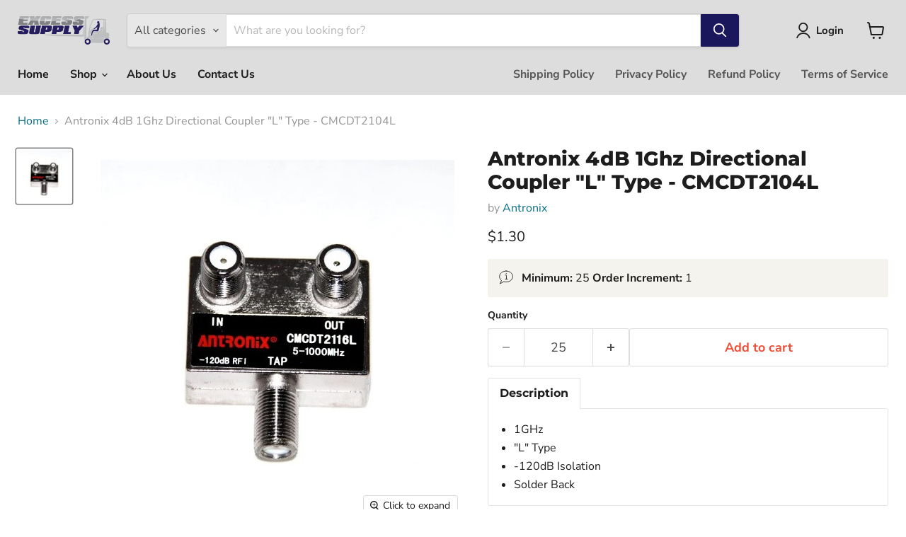

--- FILE ---
content_type: text/javascript; charset=utf-8
request_url: https://excess-supply.com/products/antronix-1ghz-directional-coupler-l-type-cmcdt-l.js
body_size: 207
content:
{"id":6797222510745,"title":"Antronix 4dB 1Ghz Directional Coupler \"L\" Type - CMCDT2104L","handle":"antronix-1ghz-directional-coupler-l-type-cmcdt-l","description":"\u003cul\u003e\n\u003cli\u003e\u003cspan data-mce-fragment=\"1\"\u003e1GHz\u003c\/span\u003e\u003c\/li\u003e\n\u003cli\u003e\u003cspan data-mce-fragment=\"1\"\u003e\"L\" Type\u003c\/span\u003e\u003c\/li\u003e\n\u003cli\u003e\u003cspan data-mce-fragment=\"1\"\u003e-120dB Isolation\u003c\/span\u003e\u003c\/li\u003e\n\u003cli\u003e\u003cspan data-mce-fragment=\"1\"\u003eSolder Back\u003c\/span\u003e\u003c\/li\u003e\n\u003c\/ul\u003e","published_at":"2021-09-21T08:43:59-06:00","created_at":"2021-05-24T13:14:30-06:00","vendor":"Antronix","type":"Directional Couplers","tags":[],"price":130,"price_min":130,"price_max":130,"available":true,"price_varies":false,"compare_at_price":null,"compare_at_price_min":0,"compare_at_price_max":0,"compare_at_price_varies":false,"variants":[{"id":41177987842201,"title":"Default Title","option1":"Default Title","option2":null,"option3":null,"sku":"CMCDT2104L","requires_shipping":true,"taxable":true,"featured_image":null,"available":true,"name":"Antronix 4dB 1Ghz Directional Coupler \"L\" Type - CMCDT2104L","public_title":null,"options":["Default Title"],"price":130,"weight":0,"compare_at_price":null,"inventory_management":"shopify","barcode":"","requires_selling_plan":false,"selling_plan_allocations":[]}],"images":["\/\/cdn.shopify.com\/s\/files\/1\/0565\/6428\/5593\/products\/CMCDT2116L.jpg?v=1622578083"],"featured_image":"\/\/cdn.shopify.com\/s\/files\/1\/0565\/6428\/5593\/products\/CMCDT2116L.jpg?v=1622578083","options":[{"name":"Title","position":1,"values":["Default Title"]}],"url":"\/products\/antronix-1ghz-directional-coupler-l-type-cmcdt-l","media":[{"alt":null,"id":22753577074841,"position":1,"preview_image":{"aspect_ratio":1.004,"height":498,"width":500,"src":"https:\/\/cdn.shopify.com\/s\/files\/1\/0565\/6428\/5593\/products\/CMCDT2116L.jpg?v=1622578083"},"aspect_ratio":1.004,"height":498,"media_type":"image","src":"https:\/\/cdn.shopify.com\/s\/files\/1\/0565\/6428\/5593\/products\/CMCDT2116L.jpg?v=1622578083","width":500}],"requires_selling_plan":false,"selling_plan_groups":[]}